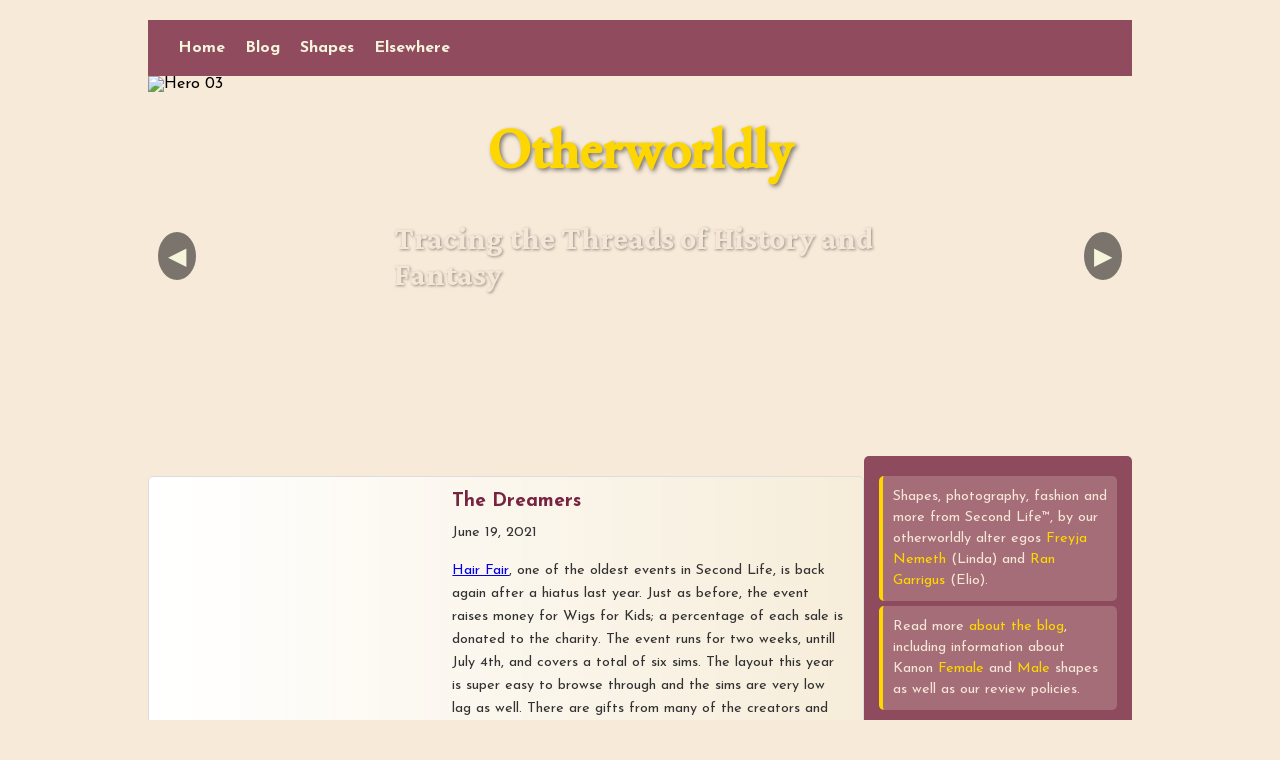

--- FILE ---
content_type: text/html; charset=UTF-8
request_url: https://www.otherworldly.se/Blog/Tag/Adam+n+Eve/
body_size: 8471
content:




<!doctype html>

<!-- HTML5 Boilerplate -->
<!--[if lt IE 7]><html class="no-js lt-ie9 lt-ie8 lt-ie7"> <![endif]-->
<!--[if IE 7]><html class="no-js lt-ie9 lt-ie8"> <![endif]-->
<!--[if IE 8]><html class="no-js lt-ie9"> <![endif]-->
<!--[if gt IE 8]><!--> <html class="no-js"> <!--<![endif]-->

<head>

<title>Otherworldly: Blog - Adam n Eve</title>

<meta http-equiv="Content-Type" content="text/html; charset=utf-8" />

<meta http-equiv="X-UA-Compatible" content="IE=edge,chrome=1">

<meta name="Author" content="Elio M. Garc&iacute;a and Linda Antonsson" />

<meta name="Copyright" content="Copyright &copy; Elio M. Garc&iacute;a and Linda Antonsson" />

<meta name="HandheldFriendly" content="True">

<meta name="MobileOptimized" content="320">

<meta name="viewport" content="width=device-width, initial-scale=1.0">

<meta property="fb:app_id" content="187755409648">

<link rel="stylesheet" type="text/css" media="all" href="https://www.otherworldly.se/?css=Otherworldly/CSS_Reset" />

<link rel="stylesheet" type="text/css" media="all" href="https://www.otherworldly.se/?css=Otherworldly/CSS_Otherworldly" />

<link rel="stylesheet" href="https://fonts.googleapis.com/css2?family=Crimson+Pro:wght@400;700&family=EB+Garamond:wght@500&family=Josefin+Sans:wght@400;700&display=swap"> 

<link rel="preload" href="//cdnjs.cloudflare.com/ajax/libs/font-awesome/4.6.3/css/font-awesome.min.css" as="style" onload="this.onload=null;this.rel='stylesheet'">
<noscript><link rel="stylesheet" href="//cdnjs.cloudflare.com/ajax/libs/font-awesome/4.6.3/css/font-awesome.min.css"></noscript>

<link rel="icon" type="image/ico" href="https://www.otherworldly.se/favicon.ico" />

<!-- Google tag (gtag.js) -->
<script async src="https://www.googletagmanager.com/gtag/js?id=G-8G7T1X3L5T"></script>
<script>
  window.dataLayer = window.dataLayer || [];
  function gtag(){dataLayer.push(arguments);}
  gtag('js', new Date());

  gtag('config', 'G-8G7T1X3L5T');
</script>

<script>(function(d, s, id) {
  var js, fjs = d.getElementsByTagName(s)[0];
  if (d.getElementById(id)) return;
  js = d.createElement(s); js.id = id;
  js.src = "//connect.facebook.net/en_US/sdk.js#xfbml=1&version=v2.3";
  fjs.parentNode.insertBefore(js, fjs);
}(document, 'script', 'facebook-jssdk'));</script>

<script defer type="module" src="https://cdn.jsdelivr.net/npm/@justinribeiro/lite-youtube@1.5.0/lite-youtube.js"></script>

<script>
function toggleMenu() {
    const nav = document.querySelector('header nav');
    nav.classList.toggle('show');
}
</script>

<script>
let currentImageIndex = 0;

function changeSlide(direction) {
    const heroImages = document.querySelectorAll('.hero-images img');
    if (heroImages.length > 0) {
        heroImages[currentImageIndex].classList.add('hidden');
        heroImages[currentImageIndex].classList.remove('show');
        currentImageIndex = (currentImageIndex + direction + heroImages.length) % heroImages.length;
        heroImages[currentImageIndex].classList.remove('hidden');
        heroImages[currentImageIndex].classList.add('show');
    }
}

function initializeHeroSlider() {
    const heroImages = document.querySelectorAll('.hero-images img');
    if (heroImages.length > 0) {
        heroImages.forEach((img, index) => {
            img.classList.add('hidden'); // Hide all images initially
            if (index === 0) {
                img.classList.remove('hidden'); // Show the first image
                img.classList.add('show');
            }
        });
    }
}

document.addEventListener("DOMContentLoaded", () => {
    initializeHeroSlider();

    // Observer to reinitialize if dynamic images are added
    const observer = new MutationObserver(() => {initializeHeroSlider();});

    const heroImagesContainer = document.querySelector('.hero-images');
    if (heroImagesContainer) {
        observer.observe(heroImagesContainer, { childList: true });
    }
});
</script>


</head>

<body>

<div id="fb-root"></div>

<div class="container">

<header>
<div class="menu" onclick="toggleMenu()">☰</div>
<nav>
<a href="https://www.otherworldly.se">Home</a>
<a href="https://www.otherworldly.se/Blog">Blog</a>
<a href="https://www.otherworldly.se/Shapes">Shapes</a>
<div class="dropdown">
<a href="#" class="dropdown-toggle">Elsewhere</a>
<div class="dropdown-menu">
<a href="https://www.hippoiathanatoi.com/" target="_blank">Hippoi Athanatoi</a>
<a href="https://www.westeros.org" target="_blank">Westeros</a>
</div>
</div>
</nav>
</header>

<section class="hero">
<div class="hero-images">



<img src="https://www.otherworldly.se/Graphics/Images/hero_03.png" alt="Hero 03" class="hidden">





<img src="https://www.otherworldly.se/Graphics/Images/hero_01.png" alt="Hero 01" class="hidden">





<img src="https://www.otherworldly.se/Graphics/Images/hero_02.png" alt="Hero 02" class="hidden">



</div>
<div class="logo">Otherworldly</div>
<h1>Tracing the Threads of History and Fantasy</h1>
<button class="arrow left" onclick="changeSlide(-1)">&#9664;</button>
<button class="arrow right" onclick="changeSlide(1)">&#9654;</button>
</section>



<div class="content-wrapper">
<main class="index">
<h2></h2>
<div class="grid-medium-card">

<div class="medium-card">

<img src="https://www.otherworldly.se/Graphics/Blog/202106019_01.png" alt="The Dreamers">

<div class="content">
<h3>The Dreamers</h3>
<p class="entry-date">June 19, 2021</p>
<p><p><a href="https://hairfair.wordpress.com/">Hair Fair</a>, one of the oldest events in Second Life, is back again after a hiatus last year. Just as before, the event raises money for Wigs for Kids; a percentage of each sale is donated to the charity. The event runs for two weeks, untill July 4th, and covers a total of six sims. The layout this year is super easy to browse through and the sims are very low lag as well. There are gifts from many of the creators and there were quite a few styles for men available.</p>

<p>The first hair that I am going to show off is the Everly updo from EMO-tions. I had already decided that I wanted to put together a vaguely 17th/18th century inspired look for the couple pose &#8220;To Live&#8221; from Be My Mannequin for the Anti-Event. An elegant updo suited the look very well. Other than that, I decided to raid my inventory for my outfit and the decor, the latter being a mix of items from Rustica and Libertine.</p></p>
<a href="https://www.otherworldly.se/Blog/Entry/The_Dreamers" class="read-more">Read More &gt;&gt;</a>
</div>
</div>

<div class="medium-card">

<img src="https://www.otherworldly.se/Graphics/Blog/20210429_01.png" alt="Fantasy Faire 2021: Whip It!">

<div class="content">
<h3>Fantasy Faire 2021: Whip It!</h3>
<p class="entry-date">April 29, 2021</p>
<p><p>Of course I had to do a vlog for something during the Fantasy Faire this year as well! Not an exploration vlog this time, alas, I&#8217;ve had too much trouble with lag this year (starting to be time for a computer upgrade, if prices ever stop being insane). But what you are getting is a closer look at the really cool animesh whip from kosmii and Mythril, a sexy outfit from 1313 Mockingbird Lane and a stylish hair from KMH, all from the Fantasy Faire. Credits and slurls can be found beneath the video and I also added a couple of nice still shots to show off the outfit and the whip poses.</p></p>
<a href="https://www.otherworldly.se/Blog/Entry/Fantasy_Faire_2021_Whip_It" class="read-more">Read More &gt;&gt;</a>
</div>
</div>

<div class="medium-card">

<img src="https://www.otherworldly.se/Graphics/Blog/20201009_01.png" alt="Styx the Skeleton Horse">

<div class="content">
<h3>Styx the Skeleton Horse</h3>
<p class="entry-date">October 09, 2020</p>
<p><p>The Halloween edition of LL&#8217;s <a href="https://secondlife.com/destinations/shop_hop">Shop &amp; Hop</a> event is currently ongoing, with lots of deals and gifts to be had. One of the more spectacular releases for the event is the latest Teeglepet, Styx. He joins the unicorn and pegasus as yet another fantastical equine, and being a skeleton horse he certainly qualifies for that! Styx also has his very own Spooky Carriage, and right now you get a voucher for the carriage when you buy Styx, which is a fantastic deal. This deal is valid until November 1st, when the carriage will be put for sale on its own. Teegle is also offering a 25% discount on the other Teeglepets at the Shop &amp; Hop, including on the upgrades from no-copy to copy. </p>

<p>Since animesh products are best shown on video, that&#8217;s what I opted for. It also gave me the opportunity to offer a sneak peek at some forthcoming landscaping from Fanatik.</p></p>
<a href="https://www.otherworldly.se/Blog/Entry/Styx_the_Skeleton_Horse" class="read-more">Read More &gt;&gt;</a>
</div>
</div>

<div class="medium-card">

<img src="https://www.otherworldly.se/Graphics/Blog/20201006_01.png" alt="An Evening at Home">

<div class="content">
<h3>An Evening at Home</h3>
<p class="entry-date">October 06, 2020</p>
<p><p>An elegant, yet comfortable sofa is a much-needed feature in any home, a place to curl up with a book if you are alone and a place for entertaining friends. Sometimes, very good friends. Dutchie&#8217;s latest release, the <a href="https://www.dutchie.design/velvet-tufted-sofa/">velvet tufted sofa</a>, has you covered for everything from a cosy solitary evening at home, some sweet cuddles with your partner and to a full range of adult animations. The sofa comes in four versions, one PG and three Adult (MF, MM and FF), and includes seven colour options. </p>

<p>The version I have tried out is the Adult MF and the pictures below show only a small selection of the 80 couple animations included. However, we looked through most of them and they are very smooth and expressive. There are auto-attaching props with some of the animations and the adult ones are all Aeros compatible for automatic tilting. Additionally, some animations include the option to slow down or speed up.</p>

<p>Currently, there is an offer of an introductory discount of 20%, as detailed on the <a href="https://www.dutchie.design/velvet-tufted-sofa/">product page</a>.</p></p>
<a href="https://www.otherworldly.se/Blog/Entry/An_Evening_at_Home" class="read-more">Read More &gt;&gt;</a>
</div>
</div>

</div>
<div class="grid-small-card" id="grid-small-card">

<div class="small-card">

<img src="https://www.otherworldly.se/Graphics/Blog/20200913_01.png" alt="In a Pickle">

<div class="content">
<h3>In a Pickle</h3>
<p class="entry-date">September 13, 2020</p>
<p><p>Roawenwood&#8217;s latest release is not for the timid, as the somewhat NSFW name (see credits!) would&hellip;</p></p>
<a href="https://www.otherworldly.se/Blog/Entry/In_a_Pickle" class="read-more">Read More &gt;&gt;</a>
</div>
</div>

<div class="small-card">

<img src="https://www.otherworldly.se/Graphics/Blog/20200911_01.png" alt="Small Things">

<div class="content">
<h3>Small Things</h3>
<p class="entry-date">September 11, 2020</p>
<p><p>It is time to appreciate the small things in life again with the second round the Itty Bitty Titty&hellip;</p></p>
<a href="https://www.otherworldly.se/Blog/Entry/Small_Things" class="read-more">Read More &gt;&gt;</a>
</div>
</div>

<div class="small-card">

<img src="https://www.otherworldly.se/Graphics/Blog/20200902_01.png" alt="Being Watched">

<div class="content">
<h3>Being Watched</h3>
<p class="entry-date">September 02, 2020</p>
<p><p>Voluptas Virtualis has two new &#8220;barely there&#8221; sets out for the latest round of Whore Couture. The&hellip;</p></p>
<a href="https://www.otherworldly.se/Blog/Entry/Being_Watched" class="read-more">Read More &gt;&gt;</a>
</div>
</div>

<div class="small-card">

<img src="https://www.otherworldly.se/Graphics/Blog/20200827_01.png" alt="Woodlands in the Skye">

<div class="content">
<h3>Woodlands in the Skye</h3>
<p class="entry-date">August 27, 2020</p>
<p><p>Ever since I started renting a full sim, I have become somewhat obsessed with acquiring landscaping&hellip;</p></p>
<a href="https://www.otherworldly.se/Blog/Entry/Woodlands_in_the_Skye" class="read-more">Read More &gt;&gt;</a>
</div>
</div>

<div class="small-card">

<img src="https://www.otherworldly.se/Graphics/Blog/20200817_01.png" alt="A Redeux Enchantment">

<div class="content">
<h3>A Redeux Enchantment</h3>
<p class="entry-date">August 17, 2020</p>
<p><p>I have been buried under work the last week and I still haven&#8217;t dug myself out fully, but I have so&hellip;</p></p>
<a href="https://www.otherworldly.se/Blog/Entry/A_Redeux_Enchantment" class="read-more">Read More &gt;&gt;</a>
</div>
</div>

<div class="small-card">

<img src="https://www.otherworldly.se/Graphics/Blog/20200805_01.png" alt="Not Quite Vegas">

<div class="content">
<h3>Not Quite Vegas</h3>
<p class="entry-date">August 05, 2020</p>
<p><p>Thanks to the Second Life Destination Guide, I found <a href="https://maps.secondlife.com/secondlife/Voodoo/148/133/30/">Voodoo Land</a> when looking for a spot to photo&hellip;</p></p>
<a href="https://www.otherworldly.se/Blog/Entry/Not_Quite_Vegas" class="read-more">Read More &gt;&gt;</a>
</div>
</div>

<div class="small-card">

<img src="https://www.otherworldly.se/Graphics/Blog/20200802_01.png" alt="A New Legacy">

<div class="content">
<h3>A New Legacy</h3>
<p class="entry-date">August 02, 2020</p>
<p><p>We&#8217;re back home again after our vacation, which means we have two sad dogs missing the beach and&hellip;</p></p>
<a href="https://www.otherworldly.se/Blog/Entry/A_New_Legacy" class="read-more">Read More &gt;&gt;</a>
</div>
</div>

<div class="small-card">

<img src="https://www.otherworldly.se/Graphics/Blog/20200725_01.png" alt="Royal Treasures">

<div class="content">
<h3>Royal Treasures</h3>
<p class="entry-date">July 25, 2020</p>
<p><p>I haven&#8217;t found much time for Second Life this last week, but now the weather has turned a little&hellip;</p></p>
<a href="https://www.otherworldly.se/Blog/Entry/Royal_Treasures" class="read-more">Read More &gt;&gt;</a>
</div>
</div>

<div class="small-card">

<img src="https://www.otherworldly.se/Graphics/Blog/20200708_01.png" alt="Looking Up">

<div class="content">
<h3>Looking Up</h3>
<p class="entry-date">July 08, 2020</p>
<p><p>In a couple of days, on July 10th, the Anniversary Edition of La vie en pose opens. I&#8217;ll be trying&hellip;</p></p>
<a href="https://www.otherworldly.se/Blog/Entry/Looking_Up" class="read-more">Read More &gt;&gt;</a>
</div>
</div>

<div class="small-card">

<img src="https://www.otherworldly.se/Graphics/Blog/20200702_01.png" alt="Hugs &amp; Kisses">

<div class="content">
<h3>Hugs &amp; Kisses</h3>
<p class="entry-date">July 02, 2020</p>
<p><p>From Adam n Eve and Deep Static comes all the hugs &amp; kisses you might need for your time on the&hellip;</p></p>
<a href="https://www.otherworldly.se/Blog/Entry/Hugs_Kisses" class="read-more">Read More &gt;&gt;</a>
</div>
</div>

<div class="small-card">

<img src="https://www.otherworldly.se/Graphics/Blog/20200620_01.png" alt="A Special Vintage">

<div class="content">
<h3>A Special Vintage</h3>
<p class="entry-date">June 20, 2020</p>
<p><p>I love the idea of combining clothing and jewellery as sachi Vixen has done in this gown for the&hellip;</p></p>
<a href="https://www.otherworldly.se/Blog/Entry/A_Special_Vintage" class="read-more">Read More &gt;&gt;</a>
</div>
</div>

<div class="small-card">

<img src="https://www.otherworldly.se/Graphics/Blog/20200609_01.png" alt="Among the Ruins">

<div class="content">
<h3>Among the Ruins</h3>
<p class="entry-date">June 09, 2020</p>
<p><p>We Love Role-Play opened its June round a few days ago and this is a good one that you will see&hellip;</p></p>
<a href="https://www.otherworldly.se/Blog/Entry/Among_the_Ruins" class="read-more">Read More &gt;&gt;</a>
</div>
</div>

</div>
<div id="load-more-container">
<button id="load-more" onclick="loadMoreEntries()">Load More</button>
</div>
</main>
<aside class="sidebar">
 
<p>Shapes, photography, fashion and more from Second Life&trade;, by our otherworldly alter egos <a href="https://my.secondlife.com/freyja.nemeth">Freyja Nemeth</a> (Linda) and <a href="https://my.secondlife.com/ran.garrigus">Ran Garrigus</a> (Elio).</p>

<p>Read more <a href="https://www.otherworldly.se/About/">about the blog</a>, including information about Kanon <a href="https://marketplace.secondlife.com/stores/51702">Female</a> and <a href="https://marketplace.secondlife.com/stores/96752">Male</a> shapes as well as our review policies.</p>

<h3 class="sidebar-header">Recent Entries</h3>

<ul>

<li><a href="https://www.otherworldly.se/Blog/Entry/Executive_Elegance">Executive Elegance</a></li>

<li><a href="https://www.otherworldly.se/Blog/Entry/Northern_Sunset">Northern Sunset</a></li>

<li><a href="https://www.otherworldly.se/Blog/Entry/Birdie_Girl">Birdie Girl</a></li>

<li><a href="https://www.otherworldly.se/Blog/Entry/The_Sacred_Fire_of_Vesta">The Sacred Fire of Vesta</a></li>

<li><a href="https://www.otherworldly.se/Blog/Entry/Frost_Queen">Frost Queen</a></li>

<li><a href="https://www.otherworldly.se/Blog/Entry/In_a_Gilded_Cage">In a Gilded Cage</a></li>

<li><a href="https://www.otherworldly.se/Blog/Entry/Winter_Shelter">Winter Shelter</a></li>

<li><a href="https://www.otherworldly.se/Blog/Entry/Northern_Lights_at_the_Jingle_Bell_Bazaar">Northern Lights at the Jingle Bell Bazaar</a></li>

<li><a href="https://www.otherworldly.se/Blog/Entry/Come_to_the_Jingle_Bell_Bazaar">Come to the Jingle Bell Bazaar</a></li>

<li><a href="https://www.otherworldly.se/Blog/Entry/A_Forgotten_Christmas">A Forgotten Christmas</a></li>

</ul>



<h3 class="sidebar-header">Archives</h3>

<form name="categorymenu" action="">
<select class="sidebar-dropdown" name="selcategory"
onchange="location=document.categorymenu.selcategory.options[document.categorymenu.selcategory.selectedIndex].value;">
<option value="">--Select Category--</option>
<ul id="nav_categories" class="nav_categories">
			<li>
<option value="https://www.otherworldly.se/Blog/Category/C259">Kanon</option>
</li>
			<li>
<option value="https://www.otherworldly.se/Blog/Category/C264">Miscellanea</option>
</li>
			<li>
<option value="https://www.otherworldly.se/Blog/Category/C258">Photography</option>
</li>
			<li>
<option value="https://www.otherworldly.se/Blog/Category/C257">Reviews</option>
</li>
		</ul>

</select>
</form>

<form name="monthmenu" action="">
<select class="sidebar-dropdown" name="selmonth"
onchange="location=document.monthmenu.selmonth.options[document.monthmenu.selmonth.selectedIndex].value;">
<option value="">--Select Month--</option>
<option value="https://www.otherworldly.se/Blog/Month/2026/01">January 2026</option>
<option value="https://www.otherworldly.se/Blog/Month/2025/12">December 2025</option>
<option value="https://www.otherworldly.se/Blog/Month/2025/11">November 2025</option>
<option value="https://www.otherworldly.se/Blog/Month/2025/10">October 2025</option>
<option value="https://www.otherworldly.se/Blog/Month/2025/09">September 2025</option>
<option value="https://www.otherworldly.se/Blog/Month/2025/08">August 2025</option>
<option value="https://www.otherworldly.se/Blog/Month/2025/07">July 2025</option>
<option value="https://www.otherworldly.se/Blog/Month/2025/06">June 2025</option>
<option value="https://www.otherworldly.se/Blog/Month/2025/05">May 2025</option>
<option value="https://www.otherworldly.se/Blog/Month/2025/04">April 2025</option>
<option value="https://www.otherworldly.se/Blog/Month/2025/03">March 2025</option>
<option value="https://www.otherworldly.se/Blog/Month/2025/02">February 2025</option>
<option value="https://www.otherworldly.se/Blog/Month/2025/01">January 2025</option>
<option value="https://www.otherworldly.se/Blog/Month/2024/12">December 2024</option>
<option value="https://www.otherworldly.se/Blog/Month/2024/11">November 2024</option>
<option value="https://www.otherworldly.se/Blog/Month/2024/10">October 2024</option>
<option value="https://www.otherworldly.se/Blog/Month/2024/09">September 2024</option>
<option value="https://www.otherworldly.se/Blog/Month/2024/08">August 2024</option>
<option value="https://www.otherworldly.se/Blog/Month/2024/07">July 2024</option>
<option value="https://www.otherworldly.se/Blog/Month/2024/06">June 2024</option>
<option value="https://www.otherworldly.se/Blog/Month/2024/05">May 2024</option>
<option value="https://www.otherworldly.se/Blog/Month/2024/04">April 2024</option>
<option value="https://www.otherworldly.se/Blog/Month/2024/03">March 2024</option>
<option value="https://www.otherworldly.se/Blog/Month/2024/02">February 2024</option>
<option value="https://www.otherworldly.se/Blog/Month/2024/01">January 2024</option>
<option value="https://www.otherworldly.se/Blog/Month/2023/11">November 2023</option>
<option value="https://www.otherworldly.se/Blog/Month/2023/10">October 2023</option>
<option value="https://www.otherworldly.se/Blog/Month/2023/09">September 2023</option>
<option value="https://www.otherworldly.se/Blog/Month/2023/08">August 2023</option>
<option value="https://www.otherworldly.se/Blog/Month/2023/07">July 2023</option>
<option value="https://www.otherworldly.se/Blog/Month/2023/06">June 2023</option>
<option value="https://www.otherworldly.se/Blog/Month/2023/05">May 2023</option>
<option value="https://www.otherworldly.se/Blog/Month/2023/04">April 2023</option>
<option value="https://www.otherworldly.se/Blog/Month/2023/03">March 2023</option>
<option value="https://www.otherworldly.se/Blog/Month/2023/02">February 2023</option>
<option value="https://www.otherworldly.se/Blog/Month/2023/01">January 2023</option>
<option value="https://www.otherworldly.se/Blog/Month/2022/12">December 2022</option>
<option value="https://www.otherworldly.se/Blog/Month/2022/11">November 2022</option>
<option value="https://www.otherworldly.se/Blog/Month/2022/10">October 2022</option>
<option value="https://www.otherworldly.se/Blog/Month/2022/09">September 2022</option>
<option value="https://www.otherworldly.se/Blog/Month/2022/08">August 2022</option>
<option value="https://www.otherworldly.se/Blog/Month/2022/07">July 2022</option>
<option value="https://www.otherworldly.se/Blog/Month/2022/06">June 2022</option>
<option value="https://www.otherworldly.se/Blog/Month/2022/05">May 2022</option>
<option value="https://www.otherworldly.se/Blog/Month/2022/04">April 2022</option>
<option value="https://www.otherworldly.se/Blog/Month/2022/03">March 2022</option>
<option value="https://www.otherworldly.se/Blog/Month/2022/02">February 2022</option>
<option value="https://www.otherworldly.se/Blog/Month/2022/01">January 2022</option>
<option value="https://www.otherworldly.se/Blog/Month/2021/12">December 2021</option>
<option value="https://www.otherworldly.se/Blog/Month/2021/11">November 2021</option>
<option value="https://www.otherworldly.se/Blog/Month/2021/10">October 2021</option>
<option value="https://www.otherworldly.se/Blog/Month/2021/09">September 2021</option>
<option value="https://www.otherworldly.se/Blog/Month/2021/08">August 2021</option>
<option value="https://www.otherworldly.se/Blog/Month/2021/07">July 2021</option>
<option value="https://www.otherworldly.se/Blog/Month/2021/06">June 2021</option>
<option value="https://www.otherworldly.se/Blog/Month/2021/05">May 2021</option>
<option value="https://www.otherworldly.se/Blog/Month/2021/04">April 2021</option>
<option value="https://www.otherworldly.se/Blog/Month/2021/03">March 2021</option>
<option value="https://www.otherworldly.se/Blog/Month/2021/02">February 2021</option>
<option value="https://www.otherworldly.se/Blog/Month/2021/01">January 2021</option>
<option value="https://www.otherworldly.se/Blog/Month/2020/12">December 2020</option>
<option value="https://www.otherworldly.se/Blog/Month/2020/11">November 2020</option>
<option value="https://www.otherworldly.se/Blog/Month/2020/10">October 2020</option>
<option value="https://www.otherworldly.se/Blog/Month/2020/09">September 2020</option>
<option value="https://www.otherworldly.se/Blog/Month/2020/08">August 2020</option>
<option value="https://www.otherworldly.se/Blog/Month/2020/07">July 2020</option>
<option value="https://www.otherworldly.se/Blog/Month/2020/06">June 2020</option>
<option value="https://www.otherworldly.se/Blog/Month/2020/05">May 2020</option>
<option value="https://www.otherworldly.se/Blog/Month/2020/04">April 2020</option>
<option value="https://www.otherworldly.se/Blog/Month/2020/03">March 2020</option>
<option value="https://www.otherworldly.se/Blog/Month/2020/02">February 2020</option>
<option value="https://www.otherworldly.se/Blog/Month/2020/01">January 2020</option>
<option value="https://www.otherworldly.se/Blog/Month/2019/12">December 2019</option>
<option value="https://www.otherworldly.se/Blog/Month/2019/11">November 2019</option>
<option value="https://www.otherworldly.se/Blog/Month/2019/10">October 2019</option>
<option value="https://www.otherworldly.se/Blog/Month/2019/09">September 2019</option>
<option value="https://www.otherworldly.se/Blog/Month/2019/08">August 2019</option>
<option value="https://www.otherworldly.se/Blog/Month/2019/07">July 2019</option>
<option value="https://www.otherworldly.se/Blog/Month/2019/06">June 2019</option>
<option value="https://www.otherworldly.se/Blog/Month/2019/05">May 2019</option>
<option value="https://www.otherworldly.se/Blog/Month/2019/04">April 2019</option>
<option value="https://www.otherworldly.se/Blog/Month/2019/03">March 2019</option>
<option value="https://www.otherworldly.se/Blog/Month/2019/02">February 2019</option>
<option value="https://www.otherworldly.se/Blog/Month/2019/01">January 2019</option>
<option value="https://www.otherworldly.se/Blog/Month/2018/12">December 2018</option>
<option value="https://www.otherworldly.se/Blog/Month/2018/11">November 2018</option>
<option value="https://www.otherworldly.se/Blog/Month/2018/10">October 2018</option>
<option value="https://www.otherworldly.se/Blog/Month/2018/09">September 2018</option>
<option value="https://www.otherworldly.se/Blog/Month/2018/08">August 2018</option>
<option value="https://www.otherworldly.se/Blog/Month/2018/07">July 2018</option>
<option value="https://www.otherworldly.se/Blog/Month/2018/06">June 2018</option>
<option value="https://www.otherworldly.se/Blog/Month/2018/05">May 2018</option>
<option value="https://www.otherworldly.se/Blog/Month/2018/04">April 2018</option>
<option value="https://www.otherworldly.se/Blog/Month/2018/03">March 2018</option>
<option value="https://www.otherworldly.se/Blog/Month/2018/02">February 2018</option>
<option value="https://www.otherworldly.se/Blog/Month/2018/01">January 2018</option>
<option value="https://www.otherworldly.se/Blog/Month/2017/12">December 2017</option>
<option value="https://www.otherworldly.se/Blog/Month/2017/11">November 2017</option>
<option value="https://www.otherworldly.se/Blog/Month/2017/10">October 2017</option>
<option value="https://www.otherworldly.se/Blog/Month/2017/09">September 2017</option>
<option value="https://www.otherworldly.se/Blog/Month/2017/08">August 2017</option>
<option value="https://www.otherworldly.se/Blog/Month/2017/07">July 2017</option>
<option value="https://www.otherworldly.se/Blog/Month/2017/06">June 2017</option>
<option value="https://www.otherworldly.se/Blog/Month/2017/05">May 2017</option>
<option value="https://www.otherworldly.se/Blog/Month/2017/04">April 2017</option>
<option value="https://www.otherworldly.se/Blog/Month/2017/03">March 2017</option>
<option value="https://www.otherworldly.se/Blog/Month/2017/02">February 2017</option>
<option value="https://www.otherworldly.se/Blog/Month/2017/01">January 2017</option>
<option value="https://www.otherworldly.se/Blog/Month/2016/12">December 2016</option>
<option value="https://www.otherworldly.se/Blog/Month/2016/11">November 2016</option>
<option value="https://www.otherworldly.se/Blog/Month/2016/10">October 2016</option>
<option value="https://www.otherworldly.se/Blog/Month/2016/09">September 2016</option>
<option value="https://www.otherworldly.se/Blog/Month/2016/08">August 2016</option>
<option value="https://www.otherworldly.se/Blog/Month/2016/07">July 2016</option>
<option value="https://www.otherworldly.se/Blog/Month/2016/06">June 2016</option>
<option value="https://www.otherworldly.se/Blog/Month/2016/05">May 2016</option>
<option value="https://www.otherworldly.se/Blog/Month/2016/04">April 2016</option>
<option value="https://www.otherworldly.se/Blog/Month/2016/03">March 2016</option>
<option value="https://www.otherworldly.se/Blog/Month/2016/02">February 2016</option>
<option value="https://www.otherworldly.se/Blog/Month/2016/01">January 2016</option>
<option value="https://www.otherworldly.se/Blog/Month/2015/12">December 2015</option>
<option value="https://www.otherworldly.se/Blog/Month/2015/11">November 2015</option>
<option value="https://www.otherworldly.se/Blog/Month/2015/10">October 2015</option>
<option value="https://www.otherworldly.se/Blog/Month/2015/09">September 2015</option>
<option value="https://www.otherworldly.se/Blog/Month/2015/08">August 2015</option>
<option value="https://www.otherworldly.se/Blog/Month/2015/07">July 2015</option>
<option value="https://www.otherworldly.se/Blog/Month/2015/06">June 2015</option>
<option value="https://www.otherworldly.se/Blog/Month/2015/05">May 2015</option>
<option value="https://www.otherworldly.se/Blog/Month/2015/04">April 2015</option>
<option value="https://www.otherworldly.se/Blog/Month/2015/03">March 2015</option>
<option value="https://www.otherworldly.se/Blog/Month/2015/02">February 2015</option>
<option value="https://www.otherworldly.se/Blog/Month/2015/01">January 2015</option>
<option value="https://www.otherworldly.se/Blog/Month/2014/12">December 2014</option>
<option value="https://www.otherworldly.se/Blog/Month/2014/11">November 2014</option>
<option value="https://www.otherworldly.se/Blog/Month/2014/10">October 2014</option>
<option value="https://www.otherworldly.se/Blog/Month/2014/09">September 2014</option>
<option value="https://www.otherworldly.se/Blog/Month/2014/08">August 2014</option>
<option value="https://www.otherworldly.se/Blog/Month/2014/07">July 2014</option>
<option value="https://www.otherworldly.se/Blog/Month/2014/06">June 2014</option>
<option value="https://www.otherworldly.se/Blog/Month/2014/05">May 2014</option>
<option value="https://www.otherworldly.se/Blog/Month/2014/04">April 2014</option>
<option value="https://www.otherworldly.se/Blog/Month/2014/03">March 2014</option>
<option value="https://www.otherworldly.se/Blog/Month/2014/02">February 2014</option>
<option value="https://www.otherworldly.se/Blog/Month/2014/01">January 2014</option>
<option value="https://www.otherworldly.se/Blog/Month/2013/12">December 2013</option>
<option value="https://www.otherworldly.se/Blog/Month/2013/11">November 2013</option>
<option value="https://www.otherworldly.se/Blog/Month/2013/10">October 2013</option>
<option value="https://www.otherworldly.se/Blog/Month/2013/09">September 2013</option>
<option value="https://www.otherworldly.se/Blog/Month/2013/08">August 2013</option>
<option value="https://www.otherworldly.se/Blog/Month/2013/07">July 2013</option>
<option value="https://www.otherworldly.se/Blog/Month/2013/06">June 2013</option>
<option value="https://www.otherworldly.se/Blog/Month/2013/05">May 2013</option>
<option value="https://www.otherworldly.se/Blog/Month/2013/04">April 2013</option>
<option value="https://www.otherworldly.se/Blog/Month/2013/03">March 2013</option>
<option value="https://www.otherworldly.se/Blog/Month/2013/02">February 2013</option>
<option value="https://www.otherworldly.se/Blog/Month/2013/01">January 2013</option>
<option value="https://www.otherworldly.se/Blog/Month/2012/12">December 2012</option>
<option value="https://www.otherworldly.se/Blog/Month/2012/11">November 2012</option>
<option value="https://www.otherworldly.se/Blog/Month/2012/10">October 2012</option>
<option value="https://www.otherworldly.se/Blog/Month/2012/09">September 2012</option>
<option value="https://www.otherworldly.se/Blog/Month/2012/08">August 2012</option>
<option value="https://www.otherworldly.se/Blog/Month/2012/07">July 2012</option>
<option value="https://www.otherworldly.se/Blog/Month/2012/06">June 2012</option>
<option value="https://www.otherworldly.se/Blog/Month/2012/05">May 2012</option>
<option value="https://www.otherworldly.se/Blog/Month/2012/04">April 2012</option>
<option value="https://www.otherworldly.se/Blog/Month/2012/03">March 2012</option>
<option value="https://www.otherworldly.se/Blog/Month/2012/02">February 2012</option>
<option value="https://www.otherworldly.se/Blog/Month/2012/01">January 2012</option>
<option value="https://www.otherworldly.se/Blog/Month/2011/12">December 2011</option>
<option value="https://www.otherworldly.se/Blog/Month/2011/11">November 2011</option>
<option value="https://www.otherworldly.se/Blog/Month/2011/10">October 2011</option>
<option value="https://www.otherworldly.se/Blog/Month/2011/09">September 2011</option>
<option value="https://www.otherworldly.se/Blog/Month/2011/08">August 2011</option>

</select>
</form>



<h3 class="sidebar-header">Tags</h3>

 <div class="sidebar-tags">

<a href="https://www.otherworldly.se/Blog/Tag/The+Muses/" style="font-size:21px;">The Muses</a>

<a href="https://www.otherworldly.se/Blog/Tag/Adam+n+Eve/" style="font-size:24px;">Adam n Eve</a>

<a href="https://www.otherworldly.se/Blog/Tag/We+Love+Role-Play/" style="font-size:21px;">We Love Role-Play</a>

<a href="https://www.otherworldly.se/Blog/Tag/Dutchie/" style="font-size:18px;">Dutchie</a>

<a href="https://www.otherworldly.se/Blog/Tag/alaskametro/" style="font-size:30px;">alaskametro</a>

<a href="https://www.otherworldly.se/Blog/Tag/Senzafine/" style="font-size:21px;">Senzafine</a>

<a href="https://www.otherworldly.se/Blog/Tag/Fallen+Gods/" style="font-size:18px;">Fallen Gods</a>

<a href="https://www.otherworldly.se/Blog/Tag/deviousMind/" style="font-size:21px;">deviousMind</a>

<a href="https://www.otherworldly.se/Blog/Tag/Fanatik/" style="font-size:21px;">Fanatik</a>

<a href="https://www.otherworldly.se/Blog/Tag/PXL/" style="font-size:18px;">PXL</a>

<a href="https://www.otherworldly.se/Blog/Tag/Teegle/" style="font-size:18px;">Teegle</a>

<a href="https://www.otherworldly.se/Blog/Tag/lassitude+&+ennui/" style="font-size:21px;">lassitude & ennui</a>

<a href="https://www.otherworldly.se/Blog/Tag/Slink/" style="font-size:21px;">Slink</a>

<a href="https://www.otherworldly.se/Blog/Tag/Tuli/" style="font-size:18px;">Tuli</a>

<a href="https://www.otherworldly.se/Blog/Tag/Roawenwood/" style="font-size:18px;">Roawenwood</a>

<a href="https://www.otherworldly.se/Blog/Tag/Wasabi/" style="font-size:42px;">Wasabi</a>

<a href="https://www.otherworldly.se/Blog/Tag/Magika/" style="font-size:18px;">Magika</a>

<a href="https://www.otherworldly.se/Blog/Tag/The+Plastik/" style="font-size:24px;">The Plastik</a>

<a href="https://www.otherworldly.se/Blog/Tag/Voluptas+Virtualis/" style="font-size:18px;">Voluptas Virtualis</a>

<a href="https://www.otherworldly.se/Blog/Tag/Analog+Dog/" style="font-size:18px;">Analog Dog</a>

<a href="https://www.otherworldly.se/Blog/Tag/Noble+Creations/" style="font-size:18px;">Noble Creations</a>

<a href="https://www.otherworldly.se/Blog/Tag/WLRP/" style="font-size:18px;">WLRP</a>

<a href="https://www.otherworldly.se/Blog/Tag/Exile/" style="font-size:18px;">Exile</a>

<a href="https://www.otherworldly.se/Blog/Tag/Truth/" style="font-size:21px;">Truth</a>

<a href="https://www.otherworldly.se/Blog/Tag/Del-ka+Aedilis/" style="font-size:18px;">Del-ka Aedilis</a>

</div>

<h3 class="sidebar-header">Featured Events</h3>
<div class="sidebar-featured">
<a href="https://weloveroleplay.weebly.com/"><img src="https://www.otherworldly.se/Graphics/Logo_WLRP.png" title="We Love Role-Play" /></a>
</div>

<h3 class="sidebar-header">Featured Stores</h3>

<div class="sidebar-featured">
<a href="https://www.flickr.com/photos/lachandra/"><img src="https://www.otherworldly.se/Graphics/Logo_dM.png" title="chanimations and deviousMind" /></a>
<a href="https://delkaaedilis.wordpress.com/"><img src="https://www.otherworldly.se/Graphics/Logo_Del-ka-Aedilis.png" title="Del-ka Aedilis" /></a>
<a href="https://www.dutchie.design/"><img src="https://www.otherworldly.se/Graphics/Logo_Dutchie.png" title="Dutchie" /></a>
<a href="https://www.facebook.com/Fanatik-421704467897601/"><img src="https://www.otherworldly.se/Graphics/Logo_Fanatik.png" title="Fanatik" /></a>
<a href="http://lassitudeennui.blogspot.com/"><img src="https://www.otherworldly.se/Graphics/Logo_lassitude-ennui.png" title="lassitude & ennui" /></a>
<a href="http://senzafine.synjari.com/"><img src="https://www.otherworldly.se/Graphics/Logo_Senzafine.png" title="Senzafine" /></a>
<a href="http://wasabipills.tumblr.com/"><img src="https://www.otherworldly.se/Graphics/Logo_Wasabi.png" title="Wasabi" /></a>
</div>

<h3 class="sidebar-header">Other Favourite Events</h3>

<div class="sidebar-favourites">
<a class="sidebar-favourites-button" href="https://fantasyfairesl.wordpress.com/">Fantasy Faire</a>
</div>

<h3 class="sidebar-header">Other Favourite Stores</h3>

<div class="sidebar-favourites">
<a class="sidebar-favourites-button" href="http://www.alaskametro-sl.com/">Alaskametro</a>
<a class="sidebar-favourites-button" href="http://www.analogdogblog.com">Analog Dog</a>
<a class="sidebar-favourites-button" href="http://balderdashy.blogspot.com/">Balderdash</a>
<a class="sidebar-favourites-button" href="http://bliensen.wordpress.com/">Bliensen + MaiTai</a>
<a class="sidebar-favourites-button" href="http://exilegear.net/">Exile</a>
<a class="sidebar-favourites-button" href="http://fallengodsinc.blogspot.com/">Fallen Gods Inc.</a>
<a class="sidebar-favourites-button" href="http://hopscotchdesign.wordpress.com/">HopScotch</a>
<a class="sidebar-favourites-button" href="http://masklady.blogspot.com/">Illusions</a>
<a class="sidebar-favourites-button" href="http://decidium.blogspot.com/">Libertine</a>
<a class="sidebar-favourites-button" href="http://blog.getlogoed.net/">LOGO</a>
<a class="sidebar-favourites-button" href="http://magika.se/">Magika</a>
<a class="sidebar-favourites-button" href="http://filomena-q.blogspot.jp/">Musa</a>
<a class="sidebar-favourites-button" href="http://zaarakohime.wordpress.com/">Zaara</a>
</div>

</aside>
</div>
	 
<footer>
<div class="footer-social">
<a href="https://www.facebook.com/FreyjaNemeth/" target="_blank"><i class="fa fa-facebook-square fa-3x social-fb"></i></a>
<a href="https://www.youtube.com/channel/UCsmutVHhAObB-9shj22GY6w" target="_blank"><i class="fa fa-youtube-square fa-3x social-yt"></i></a>
<a href="https://www.flickr.com/photos/22710140@N04/" target="_blank"><i class="fa fa-flickr"></i></a>
</div>

<div class="footer-description">
<p>The adventures of our otherworldly alter egos, Freyja Nemeth and Ran Garrigus, in the weird and wonderful world of Second Life&trade;.</p>
</div>
    
<div class="footer-slbn">
<a href="https://community.secondlife.com/blogs/blog/9-community-news/"><img src="https://www.otherworldly.se/Graphics/Logo_ SL_BloggerNetwork.png" alt="Second Life Blogger Network" title="Second Life Blogger Network" /></a>
<p class="footer-slbn-disclaimer">Otherworldly's use of the SLBN logo does not constitute approval by or a representation or endorsement from Linden Lab.</p>
</div>

<hr />

<ul class="footer-nav">
<li><a href="https://www.otherworldly.se/About/">About</a></li>
<li><a href="https://www.otherworldly.se/Contact/">Contact</a></li>
</ul>

<div class="footer-search">
<form id="search-simple-sidebar" class="search-simple-sidebar" method="post" action="https://www.otherworldly.se/"  >
<div class='hiddenFields'>
<input type="hidden" name="ACT" value="15" />
<input type="hidden" name="RES" value="" />
<input type="hidden" name="meta" value="25HuMmY3Y/vJdaDLxfjZI/lXeH2tNqgs0j57nxtGH4aNE3tp6TsO7N83hppHoToSsYVpgnKg8e0aE2lOU23QA6YKoJRYaMVFPKS6dcfc77MxTpbKody1/iyd5Iei3R2N2YO/0+1JHCkDq25tWw5AwQ2ngTXmhjXvDQFwQfPi8IWQ9UDEcSHwpq5F4/CEFA5SqBkO56jUmFotSIOM2Be1/Kx5HoTJaMtzj14jhbvRgyuDH1nSyHDvPaV2apodfE+Ia0/ZuXS3drcC1U3TncA5gzWhVr2305L4JJGrxvGrwJGO6VVKSBPh0UoL5vNMiviLt5mzMYQRF7Bqy4/lCfNHJc8LCTrLwidmSciytdE4Yyb5vReJC5TaHRXc5yq6c7Vl/gNQlh2sUQhxQGVl92zRFwlHOClvv5bpZvM18sXj2SOlxjVZ3Dyr1A8C2elZa9r7mwRJj2OqtrefImwgdfCAo3otoqwMSJ2qqjeGtSNG5jE=" />
<input type="hidden" name="site_id" value="1" />
<input type="hidden" name="csrf_token" value="1fbd5629f40ac89df2ac2b2129aa9ce4c8eaecc9" />
</div>


<input class="textbox" type="text" name="keywords" id="keywords" size="20" placeholder="Search..." />
</form>
</div>

<p>Copyright &copy; Elio M. Garc&iacute;a and Linda Antonsson. All Rights Reserved.</p>
</footer>
	
</div>

<script>
function loadMoreEntries() {
    const loadMoreButton = document.getElementById('load-more');
    const offset = parseInt(loadMoreButton.getAttribute('data-offset')) || 16; // Start offset after initial entries
    const limit = 12; // Number of entries to load per batch

    fetch(`/Blog/More_Otherworldly?offset=${offset}&limit=${limit}`)
        .then((response) => response.text())
        .then((data) => {
            document.getElementById('grid-small-card').insertAdjacentHTML('beforeend', data);
            loadMoreButton.setAttribute('data-offset', offset + limit); // Update the offset
        })
        .catch((error) => console.error('Error loading more entries:', error));
}
</script>

</body>

</html>

--- FILE ---
content_type: text/css;charset=UTF-8
request_url: https://www.otherworldly.se/?css=Otherworldly/CSS_Reset
body_size: -210
content:
* {
    margin: 0;
    padding: 0;
    box-sizing: border-box;
}

--- FILE ---
content_type: text/css;charset=UTF-8
request_url: https://www.otherworldly.se/?css=Otherworldly/CSS_Otherworldly
body_size: 5283
content:
body {
    font-family: 'Josefin Sans', sans-serif;
    background-color: #F7EAD9;
    background-image: url('https://www.otherworldly.se/Graphics/background.jpg');
    background-size: cover;
    background-position: center;
    background-attachment: fixed;
    color: #000;
}

.container {
    max-width: 80%;
    margin: 0 auto;
    padding: 20px;
}

header {
    background-color: rgba(118, 36, 64, 0.8);
    color: #F5F5DC;
    padding: 15px 20px;
    display: flex;
    justify-content: space-between;
    align-items: center;
    position: sticky;
    top: 0;
    z-index: 1000;
    backdrop-filter: blur(10px);
}

header nav {
    display: flex;
    gap: 15px;
    position: relative;
    align-items: center; /* Ensure alignment for all nav items */
}

header nav a {
    color: #F5F5DC;
    text-decoration: none;
    font-weight: bold;
    padding: 5px 10px;
    border-radius: 3px;
    transition: color 0.3s ease;
}

header nav a:hover {
    color: #FFD700;
}

.dropdown {
    position: relative;
}

.dropdown-toggle {
    cursor: pointer;
    color: #F5F5DC;
    text-decoration: none;
    font-weight: bold;
    padding: 5px 10px;
    border-radius: 3px;
    transition: color 0.3s ease;
    display: flex;
    align-items: center; /* Align with other links */
}

.dropdown-toggle:hover {
    color: #FFD700;
}

.dropdown-menu {
    position: absolute;
    top: 100%;
    left: 0;
    background-color: rgba(118, 36, 64, 0.9);
    border-radius: 5px;
    box-shadow: 0px 4px 6px rgba(0, 0, 0, 0.2);
    display: none;
    flex-direction: column;
    padding: 10px;
    z-index: 10;
}

.dropdown:hover .dropdown-menu {
    display: flex;
}

.dropdown-menu a {
    color: #F5F5DC;
    text-decoration: none;
    padding: 5px;
    border-radius: 3px;
    margin-bottom: 5px;
    transition: background-color 0.3s ease;
}

.dropdown-menu a:hover {
    background-color: rgba(245, 245, 220, 0.3);
}

.menu {
    display: none;
    font-size: 1.5rem;
    cursor: pointer;
}

.breadcrumb {
    font-size: 0.9rem;
    margin: 10px 0;
    color: #FFD700;
}

.breadcrumb a {
    color: #F5E6D8;
    text-decoration: none;
    margin-right: 5px;
}

.breadcrumb a:hover {
    text-decoration: underline;
}

.breadcrumb span {
    color: #FFD700;
}

.hero {
    position: relative;
	height: 50vh;
    width: 100%;
    display: flex;
    justify-content: center;
    align-items: center;
    overflow: hidden;
    padding: 10px;
}

.hero.hero-entry {
    height: 25vh; /* Half the height for single entry */
}

.hero-images {
    position: absolute;
    top: 0;
    left: 0;
    width: 100%;
    height: 100%;
    z-index: -1;
}

.hero-images img {
    width: 100%;
    height: 100%;
    object-fit: cover;
    display: none;
    transition: opacity 0.3s ease; /* Smooth transition for dynamic loading */
}

.hero-images img.show {
    display: block;
}

.hero-images img.hidden {
    display: none;
}

.hero .logo {
    font-family: 'EB Garamond', serif;
    font-size: 3.5rem;
    font-weight: bold;
    color: #FFD700;
    text-shadow: 2px 2px 4px rgba(0, 0, 0, 0.5);
    position: absolute;
    top: 20%;
    left: 50%;
    transform: translate(-50%, -50%);
}
.hero.hero-entry .logo {
    font-size: 2.5rem; /* Adjust for half-height */
}

.hero h1 {
    font-family: 'Crimson Pro', serif;
    font-size: 2rem;
    color: #F5E6D8;
    position: absolute;
    top: 50%;
    left: 50%;
    transform: translate(-50%, -50%);
    text-shadow: 1px 1px 3px rgba(0, 0, 0, 0.4);
}

.hero.hero-entry h1 {
    font-size: 1.5rem; /* Adjust for half-height */
}

.arrow {
    position: absolute;
    top: 50%;
    transform: translateY(-50%);
    background-color: rgba(0, 0, 0, 0.5);
    color: #F5F5DC;
    border: none;
    padding: 10px;
    font-size: 1.5rem;
    cursor: pointer;
    z-index: 10;
    border-radius: 50%;
    transition: background-color 0.3s ease;
}

.arrow:hover {
    background-color: rgba(0, 0, 0, 0.7);
}

.arrow.left {
    left: 10px;
}

.arrow.right {
    right: 10px;
}

.content-wrapper {
    display: flex;
    gap: 20px;
    margin-top: 20px;
}

main {
    flex: 3;
}

main h2 {
    font-family: 'EB Garamond', serif;
    font-size: 2.8rem;
    color: #762440;
    text-align: left;
    margin-bottom: 20px;
    text-shadow: 1px 1px 4px rgba(0, 0, 0, 0.3);
}

main.home h2 {
    text-align: center; /* Center-align the heading */
}

main .meta {
    font-family: 'Josefin Sans', sans-serif;
    font-size: 0.9rem;
    color: #FFD700;
    margin-bottom: 20px;
}

main.entry img {
    max-width: 100%; /* Ensure responsive scaling */
    max-height: 800px; /* Constrain image height */
    border: 1px solid rgba(118, 36, 64, 0.5); /* Subtle border */
    border-radius: 8px; /* Slightly rounded corners */
    box-shadow: 0 2px 8px rgba(0, 0, 0, 0.1); /* Subtle shadow for depth */
    margin-bottom: 20px; /* Space below the image */
    transition: transform 0.3s ease, box-shadow 0.3s ease; /* Smooth zoom effect */
}

main.entry img:hover {
    transform: scale(1.05); /* Slight zoom on hover */
    box-shadow: 0 4px 15px rgba(0, 0, 0, 0.2); /* Add shadow on hover for depth */
}

main h3 {
    font-size: 1.8rem;
    color: #762440;
    margin-bottom: 10px;
}

main p {
    font-size: 1rem;
    line-height: 1.6;
    margin-bottom: 15px;
}

.grid-card {
    display: grid;
    grid-template-columns: repeat(auto-fit, minmax(300px, 1fr)); /* Larger cards */
    gap: 30px;
}

.grid-medium-card {
    display: grid;
    grid-template-columns: repeat(auto-fit, minmax(400px, 1fr)); /* Medium cards span wider */
    gap: 20px; /* Space between medium cards */
}

.grid-small-card {
    display: grid;
    grid-template-columns: repeat(auto-fit, minmax(200px, 1fr)); /* Smaller cards fit more per row */
    gap: 15px; /* Space between small cards */
    justify-items: center; /* Center-align small cards */
}

.card {
    background: linear-gradient(to right, #fff, rgba(245, 245, 220, 0.3));
    border: 1px solid #DDD;
    padding: 10px;
    display: flex;
    flex-direction: column;
    align-items: center;
    position: relative;
    overflow: hidden; /* Ensure content stays within the card's boundaries */
    border-radius: 8px;
    transition: transform 0.3s ease, box-shadow 0.3s ease;
}

.card:hover {
    transform: scale(1.05); /* Slight zoom effect for the card */
    box-shadow: 0 4px 15px rgba(0, 0, 0, 0.2); /* Add depth on hover */
}

.card img {
    border-radius: 5px;
    margin-bottom: 8px;
    width: 100%;
    height: auto;
}

.card h3 {
    font-size: 1rem;
    margin-bottom: 8px;
}

.card p {
    text-align: center;
    font-size: 0.9rem;
    line-height: 1.4;
}

.medium-card {
    display: flex;
    flex-direction: row;
    align-items: center;
    background: linear-gradient(to right, #fff, rgba(245, 245, 220, 0.3));
    border: 1px solid #DDD;
    border-radius: 5px;
    overflow: hidden;
    padding: 15px;
    transition: transform 0.3s ease, box-shadow 0.3s ease;
    grid-column: span 2; /* Ensure medium cards span two columns */
    width: 100%; /* Force full width within the grid */
}

.medium-card:hover {
    transform: scale(1.05);
    box-shadow: 0 4px 15px rgba(0, 0, 0, 0.2);
}


.medium-card img {
    width: 40%; /* Image retains its natural ratio */
    height: auto;
    border-radius: 5px;
    margin-right: 15px;
}

.medium-card .content {
    flex: 1;
}

.medium-card h3 {
    font-size: 1.2rem;
    margin-bottom: 10px;
    color: #762440;
}

.medium-card p {
    font-size: 0.9rem;
    color: #333;
}

/* Updated Small Card - Larger size for better visibility */
.small-card {
    display: flex;
    flex-direction: column;
    background: linear-gradient(to right, #fff, rgba(245, 245, 220, 0.3));
    border: 1px solid #DDD;
    border-radius: 5px;
    overflow: hidden;
    padding: 12px; /* Slightly increased padding */
    transition: transform 0.3s ease, box-shadow 0.3s ease;
    max-width: 250px; /* Ensure larger size */
}

.small-card:hover {
    transform: scale(1.05); /* Slight zoom effect */
    box-shadow: 0 2px 10px rgba(0, 0, 0, 0.2); /* Subtle depth effect */
}

.small-card img {
    width: 100%;
    height: auto;
    border-radius: 5px;
    margin-bottom: 10px;
}

.small-card h3 {
    font-size: 1.1rem; /* Slightly larger title */
    margin-bottom: 8px;
    color: #762440;
}

.small-card p {
    font-size: 0.85rem; /* Adjusted font size */
    line-height: 1.4;
    color: #333;
}

.latest-entries-home {
    font-family: 'EB Garamond', serif;
    font-size: 2.8rem;
    color: #762440;
    text-align: center;
    margin: 30px 0 20px;
    text-shadow: 1px 1px 4px rgba(0, 0, 0, 0.3);
}

.read-more {
    display: inline-block;
    margin-top: 10px;
    font-size: 0.9rem;
    font-weight: bold;
    color: #762440; /* Match your site's theme */
    text-decoration: none;
    border: 1px solid #762440;
    padding: 5px 10px;
    border-radius: 5px;
    transition: background-color 0.3s ease, color 0.3s ease;
}

.read-more:hover {
    background-color: #762440;
    color: #fff;
}

#load-more-container {
    text-align: center;
    margin-top: 20px;
}

#load-more {
    background-color: #762440;
    color: #fff;
    border: none;
    padding: 10px 15px;
    border-radius: 5px;
    font-size: 1rem;
    cursor: pointer;
    transition: background-color 0.3s ease;
}

#load-more:hover {
    background-color: #FFD700;
    color: #762440;
}

.content-wrapper {
    display: flex; /* Enable flexbox layout */
    gap: 20px; /* Add spacing between main and sidebar */
    margin-top: 20px;
    flex-wrap: nowrap; /* Prevent wrapping of children */
}

/* Entry Card - Full Width */
.entry-card {
    width: 100%; /* Use the full width of the container */
    max-width: none; /* Remove any maximum width limitation */
    margin: 0 auto; /* Center the content */
    background: linear-gradient(to right, #fff, rgba(245, 245, 220, 0.3)); /* Matches card styling */
    border: 1px solid rgba(118, 36, 64, 0.3); /* Subtle border */
    border-radius: 8px;
    padding: 20px;
    box-shadow: 0 4px 10px rgba(0, 0, 0, 0.1); /* Subtle shadow */
}

/* Entry Header */
.entry-card-header {
    text-align: center;
    margin-bottom: 10px;
}

.entry-card-header h2 {
    font-family: 'EB Garamond', serif;
    font-size: 2.5rem;
    color: #762440;
}

/* Entry Card Content Styling */
.entry-card h1, .entry-card h2, .entry-card h3 {
    color: #762440; /* Deep reddish color matching site theme */
    font-family: 'EB Garamond', serif;
    margin-bottom: 15px;
}

.entry-card p, .entry-card blockquote {
    color: #333; /* Neutral text color */
    font-family: 'Josefin Sans', sans-serif;
    line-height: 1.6;
    margin-bottom: 15px;
}

.entry-card a {
    color: #762440; /* Deep reddish-brown for default link color */
    text-decoration: none;
    font-weight: bold;
    transition: color 0.3s ease;
}

.entry-card a:hover {
    color: #FFD700; /* Gold for hover state */
    text-decoration: underline; /* Optional: underline on hover */
}

.entry-card-header .meta {
    font-family: 'Josefin Sans', sans-serif;
    font-size: 0.9rem;
    color: #555;
    margin-top: 5px;
}

/* Entry Body */
.entry-card-body {
    display: flex;
    flex-direction: column;
    gap: 15px;
}

.callout {
    font-style: italic;
    background-color: rgba(245, 245, 220, 0.3);
    padding: 10px;
    margin: 20px 0;
    border-left: 4px solid #FFD700;
}

.credits {
    background-color: rgba(235, 225, 200, 0.5); /* Warmer parchment-like background */
    padding: 15px;
    border-left: 4px solid #762440; /* Deep red accent */
    border-radius: 5px;
    margin-top: 20px;
    font-size: 0.9rem;
    font-family: 'Josefin Sans', sans-serif;
}

.credits strong {
    display: block;
    font-size: 1.2rem;
    font-family: 'EB Garamond', serif;
    color: #762440;
    margin-bottom: 8px;
    text-transform: uppercase;
}

.credits li {
    list-style: none;
    margin-bottom: 6px;
    line-height: 1.5;
}

.credits a {
    color: #762440;
    font-weight: bold;
    text-decoration: none;
    transition: color 0.3s ease;
}

.credits a:hover {
    color: #FFD700;
    text-decoration: underline;
}

/* Post Meta Section */
.post-meta {
    text-align: right;
    font-size: 0.85rem;
    font-style: italic;
    color: #555;
    background-color: rgba(245, 245, 220, 0.3); /* Light background for distinction */
    padding: 10px;
    border-radius: 5px;
    margin-top: 10px;
}

.post-meta p {
    margin: 3px 0; /* Reduce spacing between lines */
}

.post-meta a {
    color: #762440;
    text-decoration: none;
}

.post-meta a:hover {
    text-decoration: underline;
    color: #FFD700;
}

.entry-pagination {
    display: flex;
    justify-content: center; /* Center-align the pagination */
    gap: 15px; /* Space between links */
    margin-top: 20px; /* Space from the content above */
    font-family: 'Josefin Sans', sans-serif;
    font-size: 0.9rem; /* Subtle, compact font */
    color: #762440; /* Deep red-brown for better visibility */
}

.entry-pagination a {
    text-decoration: none;
    font-weight: bold;
    color: #333; /* Dark color for better contrast */
    padding: 5px 10px; /* Add padding for button-like appearance */
    border: 1px solid #333; /* Border matches link color */
    border-radius: 5px; /* Rounded corners */
    transition: background-color 0.3s ease, color 0.3s ease; /* Smooth hover effect */
}

.entry-pagination a:hover {
    background-color: #762440;
    color: #F5E6D8; /* Light parchment-like text for contrast */
}

.entry-pagination span {
    color: #762440; /* Style text separators */
    font-weight: normal;
}

.comment-title {
    font-family: 'EB Garamond', serif;
    font-size: 1rem;
    color: #333; /* Dark color for high contrast */
    font-weight: bold;
    margin-top: 20px;
}

.comment-body {
    font-family: 'Josefin Sans', sans-serif;
    font-size: 0.9rem;
    color: #333; /* Dark text */
    background-color: rgba(245, 245, 220, 0.5); /* Slightly darker parchment-like background */
    padding: 10px;
    border-left: 4px solid #762440; /* Deep red-brown accent */
    margin-bottom: 15px; /* Space below comments */
    border-radius: 5px; /* Rounded corners */
}

.comment-form h3 {
    font-family: 'EB Garamond', serif;
    font-size: 1.2rem;
    color: #333; /* Darker color for better readability */
    margin-bottom: 10px;
}

.comment-form label {
    font-size: 0.9rem;
    color: #333; /* Dark color for labels */
    margin-bottom: 5px;
    display: block;
}

.comment-form input[type="text"],
.comment-form textarea {
    width: 100%;
    font-size: 0.9rem;
    padding: 8px;
    margin-bottom: 10px;
    border: 1px solid #333;
    border-radius: 5px;
    background-color: #F9F8F4; /* Very light parchment background */
    color: #333; /* Dark text */
}

.comment-form textarea {
    resize: vertical;
}

.comment-form input[type="submit"] {
    font-family: 'Josefin Sans', sans-serif;
    font-size: 0.9rem;
    font-weight: bold;
    color: #F5E6D8; /* Light text */
    background-color: #762440;
    border: none;
    padding: 10px 15px;
    border-radius: 5px;
    cursor: pointer;
    margin-right: 10px;
    transition: background-color 0.3s ease, color 0.3s ease;
}

.comment-form input[type="submit"]:hover {
    background-color: #333; /* Dark hover effect */
    color: #F5E6D8; /* Light text */
}


/* Sidebar Container */
.sidebar {
    flex: 1;
    max-width: 400px; /* Set a reasonable max width for the sidebar */
    background-color: rgba(118, 36, 64, 0.8);
    padding: 15px;
    border-radius: 5px;
    color: #FFD700;
}

.sidebar p {
    font-size: 0.9rem;
    line-height: 1.5;
    color: #F5E6D8;
    margin: 5px 0; /* Reduced vertical spacing */
    background-color: rgba(245, 245, 220, 0.2);
    padding: 10px;
    border-left: 4px solid #FFD700;
    border-radius: 5px;
}

.sidebar img {
    max-width: 100%; /* Constrain images to fit within the sidebar */
    border-radius: 5px;
    margin: 5px 0; /* Reduced spacing around images */
}

.sidebar img:hover {
    transform: scale(1.05); /* Slight zoom */
    box-shadow: 0 4px 10px rgba(0, 0, 0, 0.2); /* Add depth */
 }

/* Sidebar Headers */
.sidebar-header {
    font-family: 'EB Garamond', serif;
    font-size: 1.3rem; /* Slightly larger text */
    text-transform: uppercase; /* Make headers more distinct */
    color: #FFD700;
    margin: 20px 0 10px;
    border-bottom: 1px solid #FFD700;
    padding-bottom: 5px;
}

/* Sidebar Links */
.sidebar a {
    color: #FFD700;
    text-decoration: none;
    font-size: 0.9rem;
}

.sidebar a:hover {
    text-decoration: underline;
}

/* Compact Button Styling */
.sidebar-favourites {
    display: flex;
    flex-wrap: wrap;
    gap: 8px;
    margin: 15px 0;
}

.sidebar-favourites-button {
    font-family: 'Josefin Sans', sans-serif;
    font-size: 0.8rem;
    color: #F5E6D8;
    background-color: rgba(118, 36, 64, 0.8);
    text-decoration: none;
    padding: 5px 10px;
    border-radius: 5px;
    border: 1px solid #FFD700;
    transition: background-color 0.3s ease, color 0.3s ease;
    text-align: center;
    display: inline-block;
}

.sidebar-favourites-button:hover {
    background-color: #FFD700;
    color: #762440;
}

/* Adjust alignment for even spacing */
.sidebar-favourites .sidebar-favourites-button {
    flex: 1 1 calc(33.33% - 8px); /* Three buttons per row */
    text-align: center;
}

/* Sidebar Lists */
.sidebar ul {
    list-style: none;
    padding: 0;
    margin: 0;
}

.sidebar ul li {
    margin-bottom: 5px; /* Less space between list items */
}

.sidebar ul li a {
    display: block;
    padding: 5px;
    border-radius: 3px;
    transition: background-color 0.3s ease;
}

.sidebar ul li a:hover {
    background-color: rgba(245, 245, 220, 0.3);
}

/* Dropdown Menus */
.sidebar-dropdown {
    background-color: rgba(118, 36, 64, 0.8);
    color: #FFD700;
    border: 1px solid #FFD700;
    border-radius: 5px;
    padding: 5px;
    margin-bottom: 15px;
    width: 100%;
    font-family: 'Josefin Sans', sans-serif;
}

/* Tags Cloud */
.sidebar-tags {
    display: flex;
    flex-wrap: wrap;
    gap: 8px; /* Reduced spacing between tags */
    margin-top: 20px;
}

.sidebar-tag {
    background-color: #762440;
    color: #F5E6D8;
    padding: 5px 10px;
    border-radius: 5px;
    font-size: 0.85rem; /* Slightly smaller for a compact layout */
    text-decoration: none;
}

.sidebar-tag:hover {
    background-color: #FFD700;
    color: #762440;
}

.sidebar-featured {
    display: flex;
    flex-wrap: wrap;
    gap: 10px;
    margin: 15px 0;
    justify-content: space-evenly;
}

.sidebar-featured img {
    max-width: 150px; /* Adjust as needed */
    border-radius: 5px;
    transition: transform 0.3s ease, box-shadow 0.3s ease;
}

.sidebar-featured img:hover, {
    transform: scale(1.1); /* Slight zoom */
    box-shadow: 0 4px 8px rgba(0, 0, 0, 0.2);
}

/* Sidebar Search Form */
.sidebar-search {
    display: flex;
    flex-direction: column;
    gap: 5px; /* Tighter spacing between input and button */
    margin-bottom: 20px;
}

.search-input {
    font-family: 'Josefin Sans', sans-serif;
    font-size: 0.9rem;
    color: #762440;
    background-color: #F5E6D8;
    border: 2px solid #762440;
    border-radius: 5px;
    padding: 6px; /* Reduce padding for a sleeker look */
    width: 100%;
    max-width: 100%; /* Ensure it doesn't exceed the sidebar's width */
}

.search-button {
    font-family: 'Josefin Sans', sans-serif;
    font-size: 0.9rem;
    font-weight: bold;
    color: #F5F5DC;
    background-color: #762440;
    border: none;
    border-radius: 5px;
    padding: 6px 10px; /* Match input padding for consistency */
    cursor: pointer;
    text-align: center;
}

.search-button:hover {
    background-color: #FFD700;
    color: #762440;
}

footer {
    background-color: rgba(118, 36, 64, 0.8);
    color: #F5E6D8;
    text-align: center;
    padding: 20px;
    margin-top: 20px;
}

footer p {
    color: #F5E6D8; /* Matches the footer's primary text color */
    font-size: 0.9rem;
    margin: 10px 0;
}

/* Social Media Links */
.footer-social {
    margin-bottom: 20px;
}

.footer-social a {
    margin: 0 15px; /* Slightly larger spacing between icons */
    color: #FFD700;
    transition: color 0.3s ease, transform 0.3s ease; /* Add smooth hover scaling */
    text-decoration: none; /* Remove underline from links */
}

.footer-social a:hover {
    color: #F5E6D8;
    transform: scale(1.2); /* Slight scaling effect on hover */
}

/* Larger Social Media Icons */
.footer-social i {
    font-size: 3.5rem; /* Increase size of icons */
}

/* Footer Description */
.footer-description p {
    font-size: 0.9rem;
    color: #F5E6D8;
    margin: 10px 0;
}

/* Footer Navigation Links */
.footer-nav {
    list-style: none;
    padding: 0;
    margin: 10px 0 20px;
    display: flex;
    justify-content: center;
    gap: 20px;
}

.footer-nav li a {
    font-size: 0.9rem;
    color: #FFD700;
    text-decoration: none;
    transition: color 0.3s ease;
}

.footer-nav li a:hover {
    color: #F5E6D8;
    text-decoration: underline;
}

/* Footer Search */
.footer-search {
    margin: 20px 0;
}

.footer-search input.textbox {
    font-family: 'Josefin Sans', sans-serif;
    font-size: 0.9rem;
    color: #762440;
    background-color: #F5E6D8;
    border: 2px solid #762440;
    border-radius: 5px;
    padding: 8px;
    width: 100%;
    max-width: 300px; /* Constrain search bar width */
    margin: 0 auto;
    display: block;
}

/* Footer SLBN Section */
.footer-slbn {
    margin-top: 20px;
    text-align: center;
}

.footer-slbn img {
    max-width: 200px; /* Adjust size of the SLBN logo */
    height: auto;
    margin: 10px 0;
    border-radius: 5px;
    transition: transform 0.3s ease, box-shadow 0.3s ease;
}

.footer-slbn img:hover {
    transform: scale(1.05);
    box-shadow: 0 4px 8px rgba(0, 0, 0, 0.3);
}

.footer-slbn-disclaimer {
    font-size: 0.85rem;
    color: #F5E6D8;
    margin-top: 5px;
    line-height: 1.4;
}

/* Footer Copyright */
footer p {
    font-size: 0.8rem;
    color: #FFD700;
    margin-top: 15px;
}

hr {
    border: none;
    border-top: 1px solid rgba(255, 255, 255, 0.5);
    margin: 20px 0;
}

/* --- Fix for lite-youtube inside flex containers --- */
lite-youtube {
	aspect-ratio: 16 / 9;
  	max-width: 1200px;          

  /* Disable the component’s padding hack */
  	padding-bottom: 0 !important;
}

/* ----------------------------------------------- */


@media (max-width: 768px) {
    .menu {
        display: block;
    }

    header nav {
        display: none;
        flex-direction: column;
        gap: 10px;
    }

    header nav.show {
        display: flex;
    }

    .content-wrapper {
        flex-direction: column;
    }

    .container {
        max-width: 100%;
    }

    .menu {
        padding: 10px;
        font-size: 2rem;
    }

    header nav a {
        padding: 10px 15px;
        font-size: 1.2rem;
    }
    
    /* Sidebar Adjustments */
    .sidebar {
        width: 100%; /* Make sidebar span full width on small screens */
        max-width: 100%; /* Ensure no hard constraint */
        margin: 10px 0; /* Add spacing between sidebar and other elements */
        padding: 10px; /* Adjust padding to save space */
    }

    .sidebar img {
        width: 100%; /* Ensure images are responsive */
        height: auto; /* Maintain aspect ratio */
    }

    .sidebar-header {
        font-size: 1rem; /* Slightly smaller headers */
        margin-bottom: 10px;
    }

    .sidebar p {
        font-size: 0.85rem; /* Reduce font size for paragraphs */
        line-height: 1.4; /* Slightly tighter line height */
    }

    .sidebar-tags {
        gap: 5px; /* Reduce gap between tags */
    }

    .sidebar-favourites .sidebar-favourites-button {
        flex: 1 1 calc(50% - 8px); /* Two buttons per row on smaller screens */
    }

    /* Grid adjustments */
    .grid-card {
        grid-template-columns: repeat(1, 1fr); /* Single column for generic cards */
    }

    .grid-medium-card {
        grid-template-columns: repeat(auto-fit, minmax(300px, 1fr)); /* Adaptive medium cards */
    }

    .grid-small-card {
        grid-template-columns: repeat(auto-fit, minmax(150px, 1fr)); /* More compact small cards */
    }

    /* Card types adjustments */
    .medium-card {
        flex-direction: column; /* Stack medium cards vertically */
        align-items: flex-start; /* Align content to the left */
        padding: 10px;
    }

    .medium-card img {
        width: 100%; /* Full width for smaller screens */
        margin-right: 0;
        margin-bottom: 10px; /* Space below the image */
    }

    .small-card {
        padding: 8px; /* Tighter padding for small cards */
    }

    .small-card img {
        width: 90%; /* Slightly reduced image size */
        margin-bottom: 8px;
    }

    .small-card h3 {
        font-size: 0.9rem; /* Smaller heading size */
    }

    .small-card p {
        font-size: 0.75rem; /* Smaller paragraph size */
    }
}

